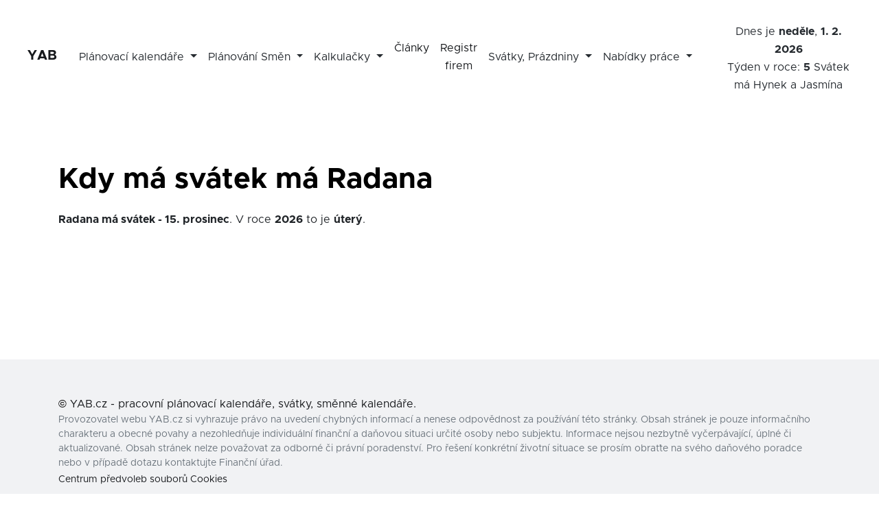

--- FILE ---
content_type: text/html; charset=UTF-8
request_url: https://www.yab.cz/svatek-radana
body_size: 5882
content:
<!doctype html>
<html lang="cs">

<head>
    <meta charset="utf-8">
    <meta name="viewport" content="width=device-width, initial-scale=1, shrink-to-fit=no">

    <title>Kdy má svátek Radana -  YAB.cz</title>

    <meta http-equiv="x-ua-compatible" content="ie=edge">

    <meta name="description" content="Najděte kdo má kdy má svátek. Radana má svátek - 15. prosinec YAB.cz"/>
    <meta name="keywords" content="plánovací kalendář, důchodové tabulky, pracovní kalkulačky, roční kalendář, tisk, download, fond pracovní doby"/>
    <meta name="robots" content="index, follow"/>
    <meta name="googlebot" content="index,follow"/>
    <meta name="revisit-after" content="1 days"/>
    <meta name="rating" content="general"/>

    <meta property="og:site_name" content="YAB.cz"/>
    <meta property="og:title" content="Kdy má svátek Radana -  YAB.cz"/>
    <meta property="og:description" content="Najděte kdo má kdy má svátek. Radana má svátek - 15. prosinec YAB.cz"/>
    <meta property="og:url" content="https://www.yab.cz/svatek-radana"/>
    <meta property="og:image" content="/assets/img/og-yab.jpeg"/>
    <meta property="og:type" content="website"/>

        <link rel="canonical" href="https://www.yab.cz/svatek-radana"/>
    <meta name="twitter:card" content="article"/>
    <meta name="twitter:description" content="Najděte kdo má kdy má svátek. Radana má svátek - 15. prosinec YAB.cz"/>
    <meta name="twitter:title" content="Kdy má svátek Radana -  YAB.cz"/>

    <link rel="icon" type="image/png" sizes="32x32" href="/assets/img/favicons/favicon-32x32.png?d">
    <link rel="icon" type="image/png" sizes="16x16" href="/assets/img/favicons/favicon-16x16.png?d">
    <meta name="msapplication-TileColor" content="#4D00FF">
    <meta name="msapplication-TileImage" content="/assets/img/favicons/ms-icon-144x144.png?d">
    <meta name="theme-color" content="#4e73df">


    <link rel="preload" href="/assets/css/index.css?v=44" as="style">
    <link rel="stylesheet" href="/assets/css/index.css?v=44">

<!--    <link rel="stylesheet" href="//code.jquery.com/ui/1.13.2/themes/base/jquery-ui.css">-->
        <link rel="stylesheet" href="/assets/css/jquery-ui.min.css">
    <link rel="preconnect" href="https://stats.g.doubleclick.net">
    <link rel="preconnect" href="https://www.google.com">
    <link rel="preconnect" href="https://www.gstatic.com">
<!--    <script id="mcjs">!function(c,h,i,m,p){m=c.createElement(h),p=c.getElementsByTagName(h)[0],m.async=1,m.src=i,p.parentNode.insertBefore(m,p)}(document,"script","https://chimpstatic.com/mcjs-connected/js/users/cba565559d76caa9be68d7ec9/dffc9b303505c363069d6b185.js");</script>-->
    <style>.fc-header-image {width: auto} </style>

    <script async src="https://fundingchoicesmessages.google.com/i/pub-9182974885685331?ers=1" nonce="3vvl0DZT76-9ahgKsZIXxA"></script><script nonce="3vvl0DZT76-9ahgKsZIXxA">(function() {function signalGooglefcPresent() {if (!window.frames['googlefcPresent']) {if (document.body) {const iframe = document.createElement('iframe'); iframe.style = 'width: 0; height: 0; border: none; z-index: -1000; left: -1000px; top: -1000px;'; iframe.style.display = 'none'; iframe.name = 'googlefcPresent'; document.body.appendChild(iframe);} else {setTimeout(signalGooglefcPresent, 0);}}}signalGooglefcPresent();})();</script>

</head>
<style>
  @media print {
    #aswift_2_host,
    .adsbygoogle {
      display: none !important;
    }
  }
</style>


<body>

<!-- Cookie Consent by TermsFeed https://www.TermsFeed.com -->
<!--<script type="text/javascript" src="//www.termsfeed.com/public/cookie-consent/4.1.0/cookie-consent.js" charset="UTF-8"></script>-->
<!--<script type="text/javascript" charset="UTF-8">-->
<!--    document.addEventListener('DOMContentLoaded', function () {-->
<!--        cookieconsent.run({"notice_banner_type":"simple","consent_type":"implied","palette":"light","language":"cs","page_load_consent_levels":["strictly-necessary","functionality","tracking","targeting"],"notice_banner_reject_button_hide":false,"preferences_center_close_button_hide":false,"page_refresh_confirmation_buttons":false});-->
<!--    });-->
<!--</script>-->
<!---->
<!--<noscript>Free cookie consent management tool by <a href="https://www.termsfeed.com/">TermsFeed</a></noscript>-->


<script async src="https://www.googletagmanager.com/gtag/js?id=G-FT08GL71EG"></script>
<script>
    window.dataLayer = window.dataLayer || [];
    function gtag(){dataLayer.push(arguments);}
    gtag('js', new Date());

    gtag('config', 'G-FT08GL71EG');
</script>

<script async src="https://pagead2.googlesyndication.com/pagead/js/adsbygoogle.js?client=ca-pub-9182974885685331"
        crossorigin="anonymous"></script>
<nav class="navbar navbar-expand-xl fixed-top bg-white d-print-none">
    <a class="navbar-brand py-0" title="Plánovací kalendáře" href="https://www.yab.cz">YAB </a>

    <button class="navbar-toggler p-0 collapsed" type="button" data-toggle="collapse" data-target="#navbarSupportedContent" aria-controls="navbarSupportedContent" aria-expanded="false" aria-label="Toggle navigation">
        <span class="navbar-toggler-icon"></span>
    </button>

    <div class="collapse navbar-collapse flex-column flex-xl-row" id="navbarSupportedContent">

        <ul class="navbar-nav mr-xl-auto ">


            <li class="nav-item dropdown">
                <a class="nav-link dropdown-toggle" href="#" title="Plánovací kalendáře" role="button" data-toggle="dropdown" aria-expanded="false">
                    Plánovací kalendáře                </a>
                <div class="dropdown-menu overflow-auto " style="max-height: 600px">
                    <span class="dropdown-item"><strong>Roční kalendáře</strong></span>
                    <div class="dropdown-divider"></div>

                    <a class='dropdown-item' title='Plánovací kalendář na rok 2026' href='https://www.yab.cz/planovaci-kalendar-2026'>Kalendář 2026</a><a class='dropdown-item' title='Plánovací kalendář na rok 2027' href='https://www.yab.cz/planovaci-kalendar-2027'>Kalendář 2027</a><a class='dropdown-item' title='Plánovací kalendář na rok 2028' href='https://www.yab.cz/planovaci-kalendar-2028'>Kalendář 2028</a>
                    <div class="dropdown-divider"></div>
                    <span class="dropdown-item"><strong>Měsíční kalendáře</strong></span>
                    <div class="dropdown-divider"></div>


                    <a class='dropdown-item' title='Plánovací kalendář na měsíc leden 2026'  href='https://www.yab.cz/mesicni-kalendar-1-2026'>Kalendář leden 2026</a><a class='dropdown-item' title='Plánovací kalendář na měsíc únor 2026'  href='https://www.yab.cz/mesicni-kalendar-2-2026'>Kalendář únor 2026</a><a class='dropdown-item' title='Plánovací kalendář na měsíc březen 2026'  href='https://www.yab.cz/mesicni-kalendar-3-2026'>Kalendář březen 2026</a><a class='dropdown-item' title='Plánovací kalendář na měsíc duben 2026'  href='https://www.yab.cz/mesicni-kalendar-4-2026'>Kalendář duben 2026</a><a class='dropdown-item' title='Plánovací kalendář na měsíc květen 2026'  href='https://www.yab.cz/mesicni-kalendar-5-2026'>Kalendář květen 2026</a><a class='dropdown-item' title='Plánovací kalendář na měsíc červen 2026'  href='https://www.yab.cz/mesicni-kalendar-6-2026'>Kalendář červen 2026</a><a class='dropdown-item' title='Plánovací kalendář na měsíc červenec 2026'  href='https://www.yab.cz/mesicni-kalendar-7-2026'>Kalendář červenec 2026</a><a class='dropdown-item' title='Plánovací kalendář na měsíc srpen 2026'  href='https://www.yab.cz/mesicni-kalendar-8-2026'>Kalendář srpen 2026</a><a class='dropdown-item' title='Plánovací kalendář na měsíc září 2026'  href='https://www.yab.cz/mesicni-kalendar-9-2026'>Kalendář září 2026</a><a class='dropdown-item' title='Plánovací kalendář na měsíc říjen 2026'  href='https://www.yab.cz/mesicni-kalendar-10-2026'>Kalendář říjen 2026</a><a class='dropdown-item' title='Plánovací kalendář na měsíc listopad 2026'  href='https://www.yab.cz/mesicni-kalendar-11-2026'>Kalendář listopad 2026</a><a class='dropdown-item' title='Plánovací kalendář na měsíc prosinec 2026'  href='https://www.yab.cz/mesicni-kalendar-12-2026'>Kalendář prosinec 2026</a>
                    <div class="dropdown-divider"></div>
                    <span class="dropdown-item"><strong>Týdenní tabulky</strong></span>
                    <div class="dropdown-divider"></div>
                    <a class='dropdown-item' title='Tabulka týdnů na rok 2026' href='https://www.yab.cz/tabulka-tydnu-2026'>Tabulka týdnů 2026</a><a class='dropdown-item' title='Tabulka týdnů na rok 2027' href='https://www.yab.cz/tabulka-tydnu-2027'>Tabulka týdnů 2027</a><a class='dropdown-item' title='Tabulka týdnů na rok 2028' href='https://www.yab.cz/tabulka-tydnu-2028'>Tabulka týdnů 2028</a><a class='dropdown-item' title='Tabulka týdnů na rok 2029' href='https://www.yab.cz/tabulka-tydnu-2029'>Tabulka týdnů 2029</a>                    <div class="dropdown-divider"></div>
                    <a class="dropdown-item" title="Horoskop na 2025" href="https://www.yab.cz/horoskop-2025">Horoskop na rok 2025</a>
                    <a class="dropdown-item" title="Kalendář úplňků" href="https://www.yab.cz/kalendar-uplnku">Kalendář úplňků 2026</a>



                </div>
            </li>


            <li class="nav-item dropdown">
                <a class="nav-link dropdown-toggle" href="#" role="button" data-toggle="dropdown" aria-expanded="false"> Plánování Směn </a>
                <div class="dropdown-menu">
                    <a class="dropdown-item" title="Směnné kalendáře" href="https://www.yab.cz/smeny">Směnné kalendáře</a>
                    <a class="dropdown-item" title="Vlastní plánovač směn" href="https://www.yab.cz/smenar/vlastni-turnus">Vlastní turnus směn</a>
                    <a class="dropdown-item" title="Plánovač směn" href="https://www.yab.cz/planovac-smen">Plánovač směn program</a>
                    <a class="dropdown-item" title="Plán směn v excelu" href="https://www.yab.cz/plan-smen-v-excelu">Plán směn v excelu</a>
                    <div class="dropdown-divider"></div>
                    <a class="dropdown-item" title="Formuláře ke stažení" href="https://www.yab.cz/formulare-ke-stazeni"><strong>📋 Formuláře ke stažení</strong></a>
                    <div class="dropdown-divider"></div>
                    <a class="dropdown-item" title="Docházkový list ke stažení" href="https://www.yab.cz/dochazkovy-list">Docházkový list ke stažení</a>
                    <a class="dropdown-item" title="Kniha jízd ke stažení" href="https://www.yab.cz/kniha-jizd">Kniha jízd ke stažení</a>
                    <a class="dropdown-item" title="Výkaz práce ke stažení" href="https://www.yab.cz/vykaz-prace">Výkaz práce ke stažení</a>
                    <a class="dropdown-item" title="Cestovní příkaz ke stažení" href="https://www.yab.cz/cestovni-prikaz">Cestovní příkaz ke stažení</a>
                    <a class="dropdown-item" title="Žádost o dovolenou ke stažení" href="https://www.yab.cz/zadost-o-dovolenou">Žádost o dovolenou ke stažení</a>
                    <a class="dropdown-item" title="Potvrzení o zaměstnání ke stažení" href="https://www.yab.cz/potvrzeni-o-zamestnani">Potvrzení o zaměstnání</a>
                    <a class="dropdown-item" title="Předávací protokol ke stažení" href="https://www.yab.cz/predavaci-protokol">Předávací protokol</a>
                    <div class="dropdown-divider"></div>
                    <a class="dropdown-item" title="Dohoda o provedení práce (DPP)" href="https://www.yab.cz/dohoda-o-provedeni-prace">Dohoda o provedení práce (DPP)</a>
                    <a class="dropdown-item" title="Dohoda o pracovní činnosti (DPČ)" href="https://www.yab.cz/dohoda-o-pracovni-cinnosti">Dohoda o pracovní činnosti (DPČ)</a>
                    <a class="dropdown-item" title="Výpověď z pracovního poměru" href="https://www.yab.cz/vypoved">Výpověď z pracovního poměru</a>
                    <a class="dropdown-item" title="Dohoda o skončení pracovního poměru" href="https://www.yab.cz/dohoda-o-skonceni">Dohoda o skončení PP</a>
                    <a class="dropdown-item" title="Profesionální plánování směn" href="https://www.smeny.cz">Aplikace pro plánování směn</a>
                </div>
            </li>

            <li class="nav-item dropdown">
                <a class="nav-link dropdown-toggle" href="#" role="button" data-toggle="dropdown" aria-expanded="false">Kalkulačky </a>
                <div class="dropdown-menu">
                    <a class="dropdown-item" title="Pracovní kalkulačka" href="https://www.yab.cz/pracovni-kalkulacka">Pracovní kalkulačka</a>
                    <a class="dropdown-item" title="Fond pracovní doby" href="https://www.yab.cz/clanek/fond-pracovni-doby-k-cemu-slouzi-a-jak-se-pocita">Fond pracovní doby</a>
                    <a class="dropdown-item" title="Tabulka fondu pracovní doby" href="https://www.yab.cz/tabulka-fondu-pracovni-doby">Tabulka fondu pracovní doby 2025 - 2027</a>
                    <a class="dropdown-item" title="Jak rozvrhovat pracovní dobu" href="https://www.yab.cz/clanek/jak-spravne-rozvrhovat-pracovni-dobu">Jak rozvrhovat pracovní dobu</a>
                    <a class="dropdown-item" title="Zákoník práce" href="https://www.yab.cz/zakonik-prace">Zákoník práce</a>
                    <a class="dropdown-item" title="Práce přesčas" href="https://www.yab.cz/clanek/prace-prescas">Práce přesčas</a>
                    <a class="dropdown-item" title="Práce ve svátek - příplatek nebo náhradní volno" href="https://www.yab.cz/clanek/prace-ve-svatek-priplatek-nebo-nahradni-volno">Práce ve svátek - příplatek nebo nahradni volno</a>
                    <a class="dropdown-item" title="Důchodová tabulka" href="https://www.yab.cz/duchodova-tabulka">Důchodová tabulka</a>
                    <a class="dropdown-item" title="Důchodová kalkulačka - IDA" href="https://www.yab.cz/duchodova-kalkulacka">Důchodová kalkulačka - IDA</a>
                    <a class="dropdown-item" title="Minimální mzda 2026" href="https://www.yab.cz/minimalni-mzda">Minimální mzda 2026 - kalkulačka</a>
                    <a class="dropdown-item" title="Kalkulačka čisté mzdy 2026" href="https://www.yab.cz/kalkulacka-vypocet-ciste-mzdy"> Čistá mzda 2026 - kalkulačka</a>
                    <a class="dropdown-item" title="Kalkulačka nároku na dovolenou 2026" href="https://www.yab.cz/kalkulacka-vypocet-pomerne-casti-dovolene"> Výpočet nároku na dovolenou 2026 - kalkulačka</a>
                    <a class="dropdown-item" title="Kalkulačka mzdových nákladů a příplatků 2026" href="https://www.yab.cz/kalkulacka-prescasu-a-priplatku"> Kalkulačka mzdových nákladů a příplatků 2026</a>

                </div>
            </li>


            <li class="nav-link"><a href="/clanky">Články</a></li>
            <li class="nav-link"><a href="/rejstrik-firem">Registr firem</a></li>
            <li class="nav-item dropdown">
                <a class="nav-link dropdown-toggle" href="#" role="button" data-toggle="dropdown" aria-expanded="false"> Svátky, Prázdniny </a>
                <div class="dropdown-menu">

                    <a class='dropdown-item' title='Státní svátky v roce 2025' href='https://www.yab.cz/statni-svatky-2025'>Státní svátky 2025</a><a class='dropdown-item' title='Státní svátky v roce 2026' href='https://www.yab.cz/statni-svatky-2026'>Státní svátky 2026</a><a class='dropdown-item' title='Státní svátky v roce 2027' href='https://www.yab.cz/statni-svatky-2027'>Státní svátky 2027</a><a class='dropdown-item' title='Státní svátky v roce 2028' href='https://www.yab.cz/statni-svatky-2028'>Státní svátky 2028</a><a class='dropdown-item' title='Státní svátky v roce 2029' href='https://www.yab.cz/statni-svatky-2029'>Státní svátky 2029</a><a class='dropdown-item' title='Státní svátky v roce 2030' href='https://www.yab.cz/statni-svatky-2030'>Státní svátky 2030</a>

                    <div class="dropdown-divider"></div>
<!--                    <a class="dropdown-item" title="Školní prázdniny 2022/2023 v ČR" href="--><!--/skolni-prazdniny-2022-2023">Školní prázdniny 2022/2023 v ČR</a>-->
<!--                    <a class="dropdown-item" title="Školní prázdniny 2023/2024 v ČR" href="--><!--/skolni-prazdniny-2023-2024">Školní prázdniny 2023/2024 v ČR</a>-->
                    <a class="dropdown-item" title="Školní prázdniny 2024/2025 v ČR" href="https://www.yab.cz/skolni-prazdniny-2024-2025">Školní prázdniny 2024/2025 v ČR</a>
                    <a class="dropdown-item" title="Školní prázdniny 2025/2026 v ČR" href="https://www.yab.cz/skolni-prazdniny-2025-2026">Školní prázdniny 2025/2026 v ČR</a>

                    <div class="dropdown-divider"></div>

                    <a class="dropdown-item" title="Svátky / Kalendář jmen " href="https://www.yab.cz/svatky">Svátky / Kalendář jmen</a>
                    <a class="dropdown-item" title="Den kdy jsem se narodil" href="https://www.yab.cz/ktery-den-v-tydnu-jsem-se-narodil">Den kdy jsem se narodil</a>
                </div>
            </li>




            <li class="nav-item dropdown">
                <a class="nav-link dropdown-toggle" href="#" role="button" data-toggle="dropdown" aria-expanded="false"> Nabídky práce </a>
                <div class="dropdown-menu">
                    <a class="dropdown-item" title="Nabídky Práce" href="https://www.yab.cz/nabidky-prace">Nabídky práce</a>
                    <a class="dropdown-item" title="Agentury Práce" href="https://www.yab.cz/pracovni-agentury">Pracovní agentury</a>
                </div>
            </li>


        </ul>
        <ul class="text-right">
            <li class="nav-item">
                
<span class="nav-link  pb-0">Dnes je <strong>neděle</strong>, <strong>1. 2.  2026</strong>
<!--    - <strong><span id="clock"></span></strong>.-->
     <br> Týden v roce: <strong> 5</strong> Svátek má Hynek a Jasmína</span>
<script>
    // function startTime() {
    //     const today = new Date();
    //     let h = today.getHours();
    //     let m = today.getMinutes();
    //     let s = today.getSeconds();
    //     m = checkTime(m);
    //     s = checkTime(s);
    //     document.getElementById('clock').innerHTML = h + ":" + m + ":" + s;
    //     setTimeout(startTime, 1000);
    // }
    //
    // function checkTime(i) {
    //     if (i < 10) {
    //         i = "0" + i
    //     }
    //     return i;
    // }
    //
    //
    // startTime();
</script>            </li>
        </ul>


    </div>
</nav>
<div class="first-section d-print-none"></div>

<section class="mb-96">
    <div class="container mb-192 ">
        <div class="row d-print-none">
            <div class="col-12 mb-5">
                <nav aria-label="breadcrumb">
    <ul class="breadcrumb pl-0 d-flex justify-content-start bg-white">
        <li class="breadcrumb-item small"><a href="https://www.yab.cz">YAB.cz</a></li>

         <li class="breadcrumb-item small"> <a href="https://www.yab.cz/svatky">Svátky2026 </a></li> <li class="breadcrumb-item active small">Kdy má svátek Radana - 2026</li>    </ul>
</nav>


<script type="application/ld+json">
    {
        "@context": "https://schema.org",
        "@type": "BreadcrumbList",
        "itemListElement": [{
            "@type": "ListItem",
            "position": 1,
            "name": "Yab.cz",
            "item": "https://www.yab.cz"
        },{
            "@type": "ListItem",
            "position": 2,
            "name": "Svátky2026",
            "item": "https://www.yab.cz/svatky"
        },{
            "@type": "ListItem",
            "position": 3,
            "name": "Kdy má svátek Radana - 2026",
            "item": "https://www.yab.cz/svatek-radana"
        }    ]
}

</script>            </div>
        </div>
        <div class="row d-print-none">
            <div class="col-12">

                <script type="application/ld+json">
    {
        "@context": "https://schema.org",
        "@type": "FAQPage",
        "mainEntity": [{
            "@type": "Question",
            "name": "Kdy má svátek Radana?",
            "acceptedAnswer": {
                "@type": "Answer",
                "text": "Radana má svátek - 15. prosinec"
            }
        }
        ]
    }
</script>
                    <h1 class="heading mb-3">Kdy má svátek má Radana</h1><p class="d-inline">
                        <strong>Radana má svátek - 15. prosinec</strong>. V roce <strong>2026</strong> to je
                        <strong>úterý</strong>. </p>
                                </div>
            <!--            <div class="col-md-3">-->
            <!--                <a class="btn btn-primary mb-3 d-print-none" onclick="window.print()">--><!--</a>-->
            <!--            </div>-->
        </div>

    </div>
</section>

<footer class="footer text-center text-lg-left d-print-none">
    <div class="container">
        <div class="row align-items-center">

            <div class="col-lg-12">
                <p class="footer-brand mb-16">©&nbsp;<a title="YAB.cz - pracovní plánovací kalendáře, svátky, směnné kalendáře." href="https://www.yab.cz">YAB.cz - pracovní plánovací kalendáře, svátky, směnné kalendáře.</a>&nbsp;
                </p></div>
           <div class="col"> <p class="text-muted small"> Provozovatel webu YAB.cz si vyhrazuje právo na uvedení chybných informací a nenese odpovědnost za používání této stránky.
                   Obsah stránek je pouze informačního charakteru a obecné povahy a nezohledňuje individuální finanční a daňovou situaci určité osoby nebo subjektu.
                   Informace nejsou nezbytně vyčerpávající, úplné či aktualizované.
                   Obsah stránek nelze považovat za odborné či právní poradenství.
                   Pro řešení konkrétní životní situace se prosím obraťte na svého daňového poradce nebo v případě dotazu kontaktujte Finanční úřad.
    
               </p>
               <a href="#" class="small" id="open_preferences_center">Centrum předvoleb souborů Cookies</a>
           </div>
        </div>
    </div>
</footer>

<script src="/assets/js/jquery-3.6.4.min.js"></script>



<script async defer src="https://www.yab.cz/assets/js/bootstrap.min.js"></script>


<script>
    $('.navbar-toggler').click(() => {
        $(".btn-nav-login").toggleClass('d-none');
    });
    $(function () {
        $('[data-toggle="tooltip"]').tooltip()
    })</script>

</script>
<script>
    if (window.history.replaceState) {
        window.history.replaceState(null, null, window.location.href);
    }
</script><a href="https://www.toplist.cz" id="toplistcz1838558" title="TOPlist">
    <noscript><img src="https://toplist.cz/dot.asp?id=1838558&njs=1" border="0" alt="TOPlist" width="1" height="1"/>
    </noscript>
    <script language="JavaScript">
        (function (d, e, s) {
            d.getElementById('toplistcz1838558').innerHTML = '<img src="https://toplist.cz/dot.asp?id=1838558&http=' +
                e(d.referrer) + '&t=' + e(d.title) + '&l=' + e(d.URL) + '&wi=' + e(s.width) + '&he=' + e(s.height) + '&cd=' +
                e(s.colorDepth) + '" width="1" height="1" border="0" alt="TOPlist" />';
        }(document, encodeURIComponent, window.screen))
    </script>
</a>




<script defer src="https://static.cloudflareinsights.com/beacon.min.js/vcd15cbe7772f49c399c6a5babf22c1241717689176015" integrity="sha512-ZpsOmlRQV6y907TI0dKBHq9Md29nnaEIPlkf84rnaERnq6zvWvPUqr2ft8M1aS28oN72PdrCzSjY4U6VaAw1EQ==" data-cf-beacon='{"version":"2024.11.0","token":"a778f53eb4b0499a8811922decdd1494","r":1,"server_timing":{"name":{"cfCacheStatus":true,"cfEdge":true,"cfExtPri":true,"cfL4":true,"cfOrigin":true,"cfSpeedBrain":true},"location_startswith":null}}' crossorigin="anonymous"></script>
</body>
</html>



--- FILE ---
content_type: text/html; charset=utf-8
request_url: https://www.google.com/recaptcha/api2/aframe
body_size: 269
content:
<!DOCTYPE HTML><html><head><meta http-equiv="content-type" content="text/html; charset=UTF-8"></head><body><script nonce="YOkSz98RqUJMi2_xijavhw">/** Anti-fraud and anti-abuse applications only. See google.com/recaptcha */ try{var clients={'sodar':'https://pagead2.googlesyndication.com/pagead/sodar?'};window.addEventListener("message",function(a){try{if(a.source===window.parent){var b=JSON.parse(a.data);var c=clients[b['id']];if(c){var d=document.createElement('img');d.src=c+b['params']+'&rc='+(localStorage.getItem("rc::a")?sessionStorage.getItem("rc::b"):"");window.document.body.appendChild(d);sessionStorage.setItem("rc::e",parseInt(sessionStorage.getItem("rc::e")||0)+1);localStorage.setItem("rc::h",'1769913034513');}}}catch(b){}});window.parent.postMessage("_grecaptcha_ready", "*");}catch(b){}</script></body></html>

--- FILE ---
content_type: image/svg+xml
request_url: https://www.yab.cz/assets/img/toggler.svg
body_size: -363
content:
<svg width="24" height="24" viewBox="0 0 24 24" fill="none" xmlns="http://www.w3.org/2000/svg">
<rect x="2" y="5" width="20" height="2" fill="black"/>
<rect x="2" y="17" width="20" height="2" fill="black"/>
<rect x="2" y="11" width="20" height="2" fill="black"/>
</svg>


--- FILE ---
content_type: application/javascript; charset=utf-8
request_url: https://fundingchoicesmessages.google.com/f/AGSKWxUpwq-CoxkyFKq_hLkwmHA_VLrj_wiBagOj22RczpuY8HJHeGIerkjEplqlQWNrYz4AT2vR-atNpe2upCJ0UcBMcx6N-aJmh1ao9YLP9dNCH8m4s67nOEl7g2QjRGF2t5kNGtYrOTbRph1atVz2ebFq6pan04xdtaBfDW3DmcSw8ymvqyPe0elwlNI-/_/ad_box?-ads.gif_adsense./video2adrenderer./verticaladrotatorv2.
body_size: -1282
content:
window['bf82ab38-5521-4915-8541-21821222131c'] = true;